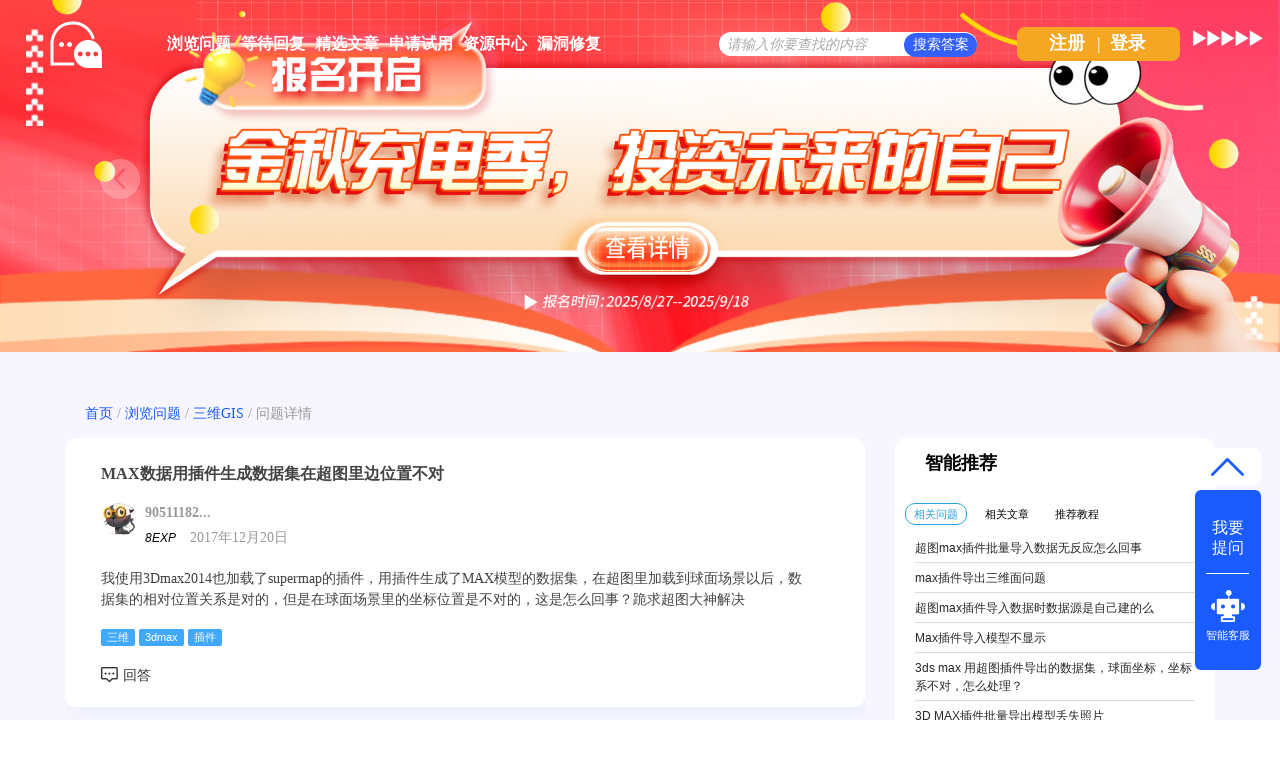

--- FILE ---
content_type: text/html; charset=utf-8
request_url: http://ask.supermap.com/18255
body_size: 6452
content:
<!DOCTYPE html>
<html>
	<!-- Powered by Shawn Kong  base on question2answer - //www.question2answer.org/ -->
	<head>
		<meta charset="utf-8">
		<script>
			var _hmt = _hmt || [];
			(function() {
			  var hm = document.createElement("script");
			  hm.src = "https://hm.baidu.com/hm.js?4df4bb2271b7dce37eb56b0f69cfe5a6";
			  var s = document.getElementsByTagName("script")[0]; 
			  s.parentNode.insertBefore(hm, s);
			})();
		</script>
		<title>MAX数据用插件生成数据集在超图里边位置不对 - SuperMap技术问答社区</title>
		<meta name="description" content="我使用3Dmax2014也加载了supermap的插件，用插件生成了MAX模型的数据集，在超图里加载到球面场景以后，数据集的相对位置关系是对的，但是在球面场景里的坐标位置是不对的，这是怎么回事？跪求超图大神解决">
		<meta name="keywords" content="MAX数据用插件生成数据集在超图里边位置不对">
		<link rel="stylesheet" href="./qa-theme/Snow/qa-styles.css?1.7.4">
		<link rel="canonical" href="http://ask.supermap.com/18255">
		<link rel="search" type="application/opensearchdescription+xml" title="SuperMap技术问答社区" href="./opensearch.xml">
		<link rel="shortcut icon" href="http://www.supermap.com/favicon.ico" type="image/x-icon">
		<link href="https://cdn.bootcss.com/highlight.js/9.12.0/styles/monokai-sublime.min.css" rel="stylesheet">
		<script>
		var qa_root = '.\/';
		var qa_request = 18255;
		</script>
		<script src="./qa-content/jquery-1.11.3.min.js"></script>
		<script src="./qa-content/qa-page.js?1.7.4"></script>
		<script src="./qa-content/qa-question.js?1.7.4"></script>
		<script src="https://cdn.bootcss.com/highlight.js/9.12.0/highlight.min.js"></script>
		<style>
			
		</style>
		<style>
.wmd-button > span { background-image: url('./qa-plugin/markdown-editor/pagedown/wmd-buttons.png') }

		/* Markdown editor styles */

.wmd-button-bar {
	width: 100%;
	padding: 5px 0;
}
.wmd-input {
	/* 604 */
	width: 598px;
	height: 250px;
	margin: 0 0 10px;
	padding: 2px;
	border: 1px solid #ccc;
}
.wmd-preview {
	/* 604 */
	width: 584px;
	margin: 10px 0;
	padding: 8px;
	border: 2px dashed #ccc;
}

.qa-q-view-content pre,
.qa-a-item-content pre,
.wmd-preview pre {
	overflow: auto;
	width: 100%;
	max-height: 400px;
	padding: 0;
	border-width: 1px 1px 1px 3px;
	border-style: solid;
	border-color: #ddd;
	background-color: #eee;
}
pre code {
	display: block;
	padding: 8px;
}

.wmd-button-row {
	position: relative;
	margin: 0;
	padding: 0;
	height: 20px;
}

.wmd-spacer {
	width: 1px;
	height: 20px;
	margin-left: 14px;
	position: absolute;
	background-color: Silver;
	display: inline-block;
	list-style: none;
}

.wmd-button {
	width: 20px;
	height: 20px;
	padding-left: 2px;
	padding-right: 3px;
	position: absolute;
	display: inline-block;
	list-style: none;
	cursor: pointer;
}

.wmd-button > span {
	/* note: background-image is set in plugin script */
	background-repeat: no-repeat;
	background-position: 0px 0px;
	width: 20px;
	height: 20px;
	display: inline-block;
}

.wmd-spacer1 {
	left: 50px;
}
.wmd-spacer2 {
	left: 175px;
}
.wmd-spacer3 {
	left: 300px;
}

.wmd-prompt-background {
	background-color: #000;
}
.wmd-prompt-dialog {
	border: 1px solid #999;
	background-color: #f5f5f5;
}
.wmd-prompt-dialog > div {
	font-size: 0.8em;
}
.wmd-prompt-dialog > form > input[type="text"] {
	border: 1px solid #999;
	color: black;
}
.wmd-prompt-dialog > form > input[type="button"] {
	border: 1px solid #888;
	font-size: 11px;
	font-weight: bold;
}

		</style>


	</head>
	<body
		class="qa-template-question qa-category-5 qa-body-js-off"
		>
		<script>
			var b=document.getElementsByTagName('body')[0];
			b.className=b.className.replace('qa-body-js-off', 'qa-body-js-on');
			isNotShouDIv()
		</script>
		<div class="body-main">
			<div class="unslider-main">
				<div class="my-banner-img"><ul><li><a href="https://www.supermapol.com/web/pricing/triallicense" target="_new"><img style="width:100%;" src="http://ask.supermap.com/qa-theme/Snow/images/new202202/banner-triallicense.png"></a></li><li><a href="http://edu.supermap.com/#/" target="_new"><img style="width:100%;" src="http://ask.supermap.com/qa-theme/Snow/images/new202202/banner-productLiterature.png"></a></li><li><a href="https://www.supermapol.com/develop-center/baseMap/index" target="_new"><img style="width:100%;" src="http://ask.supermap.com/qa-theme/Snow/images/new202202/banner-develop-center.png"></a></li><li><a href="http://www.giscontest.com/cn/list-116.aspx" target="_new"><img style="width:100%;" src="http://ask.supermap.com/qa-theme/Snow/images/new202202/banner-efficientGISCompetition.jpg"></a></li><li><a href="https://mp.weixin.qq.com/s/S_9p067CasYTfQKzndKh-w" target="_new"><img style="width:100%;" src="http://ask.supermap.com/qa-theme/Snow/images/new202202/banner-GIScertification.png"></a></li></ul></div>
				
			</div>
			<div class="qam-login-bar"><div class="qam-login-group">
					<div class="my-logo">
					<div class="my-logo-img"></div>
					<div class="qa-nav-main">
						<ul class="qa-nav-main-list">
							<li class="qa-nav-main-item qa-nav-main-questions">
								<a href="./questions" class="qa-nav-main-link">浏览问题</a>
							</li>
							<li class="qa-nav-main-item qa-nav-main-custom-8">
								<a href="./unanswered" class="qa-nav-main-link">等待回复</a>
							</li>
							<li class="qa-nav-main-item qa-nav-main-custom-6">
								<a href="http://blog.csdn.net/supermapsupport" class="qa-nav-main-link" target="_blank">精选文章</a>
							</li>
							<li class="qa-nav-main-item qa-nav-main-custom-9">
								<a href="https://www.supermapol.com/web/pricing/triallicense" class="qa-nav-main-link" target="_blank">申请试用</a>
							</li>
							<li class="qa-nav-main-item qa-nav-main-custom-5">
								<a href="https://www.supermap.com/support" class="qa-nav-main-link" target="_blank">资源中心</a>
							</li>
							<li class="qa-nav-main-item qa-nav-main-custom-21">
								<a href="https://www.supermap.com/support/#/cvelist" class="qa-nav-main-link" target="_blank">漏洞修复</a>
							</li>
						</ul>
						<div class="qa-nav-main-clear">
						</div>
					</div>
					<form class="qam-login-form" action="./login?to=18255" method="post">
						<input type="submit" value="登录" class="qa-form-tall-button qa-form-tall-button-login2" name="dologin">
					</form>
					<div class="qa-search">
						<form method="get" action="./questions/search">
							
							<input id="q_search" placeholder="请输入你要查找的内容" type="text" name="q" value="" class="qa-search-field">
							<input type="submit" value="搜索答案" class="qa-search-button">
						</form>
					</div>
					<div class="qa-nav-user">
						
						<div class="qa-logged-in">
							
						</div>
						<ul class="qa-nav-user-list">
							<li class="qa-nav-user-item qa-nav-user-register">
								<a href="./register?to=18255" class="qa-nav-user-link">注册</a>
							</li>
							
							<span class="verticalLine">|</span>
							<li class="login_style_li"><a class="login_style_a" href="http://ask.supermap.com/login?to=">登录</a></li>
						</ul>
						<div class="qa-nav-user-clear">
						</div>
					</div>
			</div></div>
			<div class="qa-body-wrapper">
				
				<div class="qa-header">
					<div class="qa-logo">
						<a href="./" class="qa-logo-link">SuperMap技术问答社区</a>
					</div>
					<div class="qa-header-clear">
					</div>
				</div> <!-- END qa-header -->
				
				<div class="qa-main-shadow">
					
					<div class="my-float-ask-robert">
						<a onclick="myFloatGoTop()" >
						<div class="my-float-ask-robert-top" > <div class="my-float-ask-robert-child-triangle"></div></div> </a>
						<div class="my-float-ask-robert-child-ask-robert">
							<a href="http://ask.supermap.com/ask"> <div class="my-float-ask-robert-child-ask-robert-ask">
									<span>我要<br>提问</span>
								</div></a>
								<div class="my-float-ask-robert-child-ask-robert-2"></div>
								<a href="http://edu.supermap.com:8600/jiqiren/qa.html" target="_blank"><div class="my-float-ask-robert-child-ask-robert-robert">
										<div class="my-float-ask-robert-child-ask-robert-robert-img"></div>
										<span class="my-float-ask-robert-child-ask-robert-robert-span">智能客服</span>
								</div></a>
							</div>
						</div>
						<div class="qa-main-wrapper">
							
							<div class="question-info-title-main" style="margin-bottom:10px">
								<div class="question-info-title">
									<a href="http://ask.supermap.com/">首页</a> / 
									<a href="http://ask.supermap.com/questions/">浏览问题</a> / 
									<a href="http://ask.supermap.com/questions/3dgis">三维GIS</a> / 
									<span>问题详情</span>
								</div>
							</div>
							<div class="qa-main-b">
								<div class="qa-main">
									<div class="qa-part-q-view">
										<div class="qa-q-view  hentry question" id="q18255">
											<form method="post" action="./18255">
												<input type="hidden" name="code" value="0-1769364099-200ffcc5ff4da2cba0051402bd502611eb4ee656">
											</form>
											<div class="qa-q-view-main">
												<div class="qa-q-view-main-title">
													MAX数据用插件生成数据集在超图里边位置不对
													<div style="float:right"><form  >
															<input type="hidden" id="favorite-code" name="code" value= >
															
															
													</form></div>
												</div>
												<form method="post" action="./18255">
													<span class="qa-q-view-avatar-meta">
														<span class="qa-q-view-avatar">
															<a href="./user/905111822" class="qa-avatar-link"><img src="./?qa=image&amp;qa_blobid=1688367184747907846&amp;qa_size=36" width="36" height="36" class="qa-avatar-image" alt=""></a>
														</span>
														<div style="display: flex;flex-direction: column;align-items: center;width: 100%;"><div class="question-editer-info" style="float:left;margin-top:10px; width: 100%;">
																<span style="text-align:left;margin-left: 0;margin-right: auto;"><a href="./user/905111822">90511182...</a>
																	
																</span>
															</div>
															<div style="margin-left: 0;margin-right: auto;margin-top: 3px;"><span style="font-size:12px;font-weight:500;font-style:italic">8EXP</span>
																<span class="q-info-time-data"  ><span class="published"><span class="value-title" title="2017年12月20日 08:43:34">2017年12月20日</span></span></span>
														</div></div>
													</span>
													<div class="qa-q-view-content">
														<a name="18255"></a><div class="entry-content">我使用3Dmax2014也加载了supermap的插件，用插件生成了MAX模型的数据集，在超图里加载到球面场景以后，数据集的相对位置关系是对的，但是在球面场景里的坐标位置是不对的，这是怎么回事？跪求超图大神解决</div>
													</div>
													<div class="qa-q-view-tags">
														<ul class="qa-q-view-tag-list">
															<li class="qa-q-view-tag-item"><a href="./tag/%E4%B8%89%E7%BB%B4" rel="tag" class="qa-tag-link">三维</a></li>
															<li class="qa-q-view-tag-item"><a href="./tag/3dmax" rel="tag" class="qa-tag-link">3dmax</a></li>
															<li class="qa-q-view-tag-item"><a href="./tag/%E6%8F%92%E4%BB%B6" rel="tag" class="qa-tag-link">插件</a></li>
														</ul>
													</div>
													<div class="qa-q-view-buttons">
														<input name="q_doanswer" id="q_doanswer" onclick="return qa_toggle_element('anew')" value="回答" title="回答该问题" type="submit" class="qa-form-light-button qa-form-light-button-answer">
													</div>
													
													<div class="qa-q-view-c-list" style="display:none;" id="c18255_list">
													</div> <!-- END qa-c-list -->
													
													<input type="hidden" name="code" value="0-1769364099-f58da2493849ce90eb4e6115efc6a5641d3a73ec">
													<input type="hidden" name="qa_click" value="">
												</form>
												<div class="qa-c-form">
												</div> <!-- END qa-c-form -->
												
											</div> <!-- END qa-q-view-main -->
											<div class="qa-q-view-clear">
											</div>
										</div> <!-- END qa-q-view -->
										
									</div>
									<div class="qa-part-a-form">
										<div class="qa-a-form" id="anew" style="display:none;">
											<h2 class="part_title-h2">请 <a href="./login?to=18255">登录</a> 或者 <a href="./register?to=18255">注册</a> 后回答这个问题。</h2>
										</div> <!-- END qa-a-form -->
										
									</div>
									<div class="qa-part-a-list">
										<h2 class="part_title-h2" id="a_list_title">1个回答</h2>
										<div class="qa-a-list" id="a_list">
											
											<div class="qa-a-list-item  hentry answer" id="a18258">
												<form method="post" action="./18255">
												</form>
												<div class="qa-a-item-main">
													<form method="post" action="./18255">
														<div class="qa-a-item-content">
															<a name="18258"></a><div class="entry-content">加载到球面场景后：<br />
<br />
模型的绝对位置不对，一般说明插入点填写有误，建议重新查找3dmax场景原点对应的wgs1984经纬度坐标。<br />
<br />
模型对象之间相对位置不对，一般是因为在3dmax场景中模型距离3dmax原点很远，建议将模型整体平移到3dmax原点附近；或者如果是用真实坐标系建模的话，可以用设置投影文件的方式进行导出（前提是真实建模+已知坐标系）。</div>
														</div>
														<span class="qa-a-item-avatar-meta">
															<span class="qa-a-item-avatar">
																<a href="./user/%E5%BC%A0%E9%98%B3%E5%90%8D" class="qa-avatar-link"><img src='//qa.supermap.com/?qa=blob&qa_blobid=3235875788886910990' class='goldimg'><img src='//qa.supermap.com/?qa=blob&qa_blobid=3235875788886910990' class='goldimg'><img src="./?qa=image&amp;qa_blobid=1688367184747907846&amp;qa_size=36" width="36" height="36" class="qa-avatar-image" alt=""></a>
															</span>
															<div style="display: flex;flex-direction: column;align-items: center;width: 100%;"><div class="question-editer-info" style="float:left;margin-top:10px; width: 100%;">
																	<span style="text-align:left;margin-left: 0;margin-right: auto;"><a href="./user/张阳名">张阳名</a>
																		
																	</span>
																	<div class="question-info-favor-opposition">
																		<div class="question-info-favor-opposition-div" ><a onclick="return qa_vote_click(this);" value="+" name="vote_18258_1_a18258"><img src="http://ask.supermap.com/qa-theme/Snow/images/new202202/question-info/check-not-favor.png" ></a><span id="question-info-favor-opposition-span-upvotes" class="question-info-favor-opposition-span"></span></div><div class="question-info-favor-opposition-div" ><a onclick="return qa_vote_click(this);" value="-" name="vote_18258_-1_a18258"><img src="http://ask.supermap.com/qa-theme/Snow/images/new202202/question-info/check-not-opposition.png" ></a><span id="question-info-favor-opposition-span-downvotes" class="question-info-favor-opposition-span"></span></div>
																		<input id="question-info-favor-hidden-code" type="hidden" name="code" value="0-1769364099-200ffcc5ff4da2cba0051402bd502611eb4ee656" >
																	</div>
																</div>
																<div style="margin-left: 0;margin-right: auto;margin-top: 3px;"><span style="font-size:12px;font-weight:500;font-style:italic">5,560EXP</span>
																	<span class="q-info-time-data"  ><span class="published"><span class="value-title" title="2017年12月20日 09:04:42">2017年12月20日</span></span></span>
															</div></div>
														</span>
														<div class="qa-a-item-buttons">
															<input name="a18258_docomment" onclick="return qa_toggle_element('c18258')" value="评论" title="评论这条回答" type="submit" class="qa-form-light-button qa-form-light-button-comment">
														</div>
														
														<div class="qa-a-item-c-list" id="c18258_list">
															<div class="qa-c-list-item  hentry comment" id="c18266">
																<div class="qa-c-item-content">
																	<a name="18266"></a><div class="entry-content"><p>多谢多谢<img alt="heart" src="http://ask.supermap.com/qa-plugin/wysiwyg-editor/ckeditor/plugins/smiley/images/heart.png" style="height:23px; width:23px" title="heart"></p></div>
																</div>
																<div class="qa-c-item-footer">
																	<span class="qa-c-item-avatar-meta">
																		<span class="qa-c-item-avatar">
																			<a href="./user/905111822" class="qa-avatar-link"><img src="./?qa=image&amp;qa_blobid=1688367184747907846&amp;qa_size=36" width="36" height="36" class="qa-avatar-image" alt=""></a>
																		</span>
																		<div style="display: flex;flex-direction: column;align-items: center;width: 100%;"><div class="question-editer-info" style="float:left;margin-top:10px; width: 100%;">
																				<span style="text-align:left;margin-left: 0;margin-right: auto;"><a href="./user/905111822">90511182...</a>
																					
																				</span>
																			</div>
																			<div style="margin-left: 0;margin-right: auto;margin-top: 3px;"><span style="font-size:12px;font-weight:500;font-style:italic">8EXP</span>
																				<span class="q-info-time-data"  ><span class="published"><span class="value-title" title="2017年12月20日 09:35:31">2017年12月20日</span></span></span>
																		</div></div>
																	</span>
																	<div class="qa-c-item-buttons">
																		<input name="a18258_docomment" onclick="return qa_toggle_element('c18258')" value="回复" title="回复这条评论" type="submit" class="qa-form-light-button qa-form-light-button-comment">
																	</div>
																</div>
																<div class="qa-c-item-clear">
																</div>
															</div> <!-- END qa-c-item -->
														</div> <!-- END qa-c-list -->
														
														<input type="hidden" name="code" value="0-1769364099-b6638500acec744a13bcfb4c2c7f73d17a90db92">
														<input type="hidden" name="qa_click" value="">
													</form>
													<div class="qa-c-form" id="c18258" style="display:none;">
														<h2 class="part_title-h2">请 <a href="./login?to=18255">登录</a> 或者 <a href="./register?to=18255">注册</a> 后再添加评论。</h2>
													</div> <!-- END qa-c-form -->
													
												</div> <!-- END qa-a-item-main -->
												<div class="qa-a-item-clear">
												</div>
											</div> <!-- END qa-a-list-item -->
											
										</div> <!-- END qa-a-list -->
										
									</div>
								</div> <!-- END qa-main -->
								
							</div>
							<div class="qa-sidepanel">
								<div class="qa-widgets-side qa-widgets-side-top">
									<div class="qa-widget-side qa-widget-side-top">
										<div class="qa-related-qs">
											<h2 style="margin-top:0; margin-bottom:15px; padding-top:0;">
												智能推荐
											</h2>
											<div id="qa-related-qs-mybox"><div id="qs-mybox-tab-link"><span class="my-ques my-ques-active" id="qs-list-link-ques">相关问题</span><span id="qs-list-link-article" class="my-ques">相关文章</span><span id="qs-list-link-video"  class="my-ques">推荐教程</span></div>
												<div id="qs-mybox-tab-content"><ul class="qa-related-q-list qs-mybox-tab-item" id="qs-list-item-ques">
														<li class="qa-related-q-item"><a href="./10155">超图max插件批量导入数据无反应怎么回事</a></li>
														<li class="qa-related-q-item"><a href="./10730">max插件导出三维面问题</a></li>
														<li class="qa-related-q-item"><a href="./10139">超图max插件导入数据时数据源是自己建的么</a></li>
														<li class="qa-related-q-item"><a href="./34533">Max插件导入模型不显示</a></li>
														<li class="qa-related-q-item"><a href="./79485">3ds max 用超图插件导出的数据集，球面坐标，坐标系不对，怎么处理？</a></li>
														<li class="qa-related-q-item"><a href="./18830">3D MAX插件批量导出模型丢失照片</a></li>
														<li class="qa-related-q-item"><a href="./9216">max插件如果导出不成功会打印错误报告吗</a></li>
														<li class="qa-related-q-item"><a href="./10246">怎么把自己建立的窗口和超图在超图开发中链接起来</a></li>
											</ul></div></div>
										</div>
									</div>
								</div>
								
								<div class="hot-articles">
									<div class="hot-articles-top">
										<img style="width:20px;height23px" src="http://ask.supermap.com/qa-theme/Snow/images/new202202/artices-book.png">
											<span style="margin-left:20px">热门文章</span>
										</div>
										<div class="hot-articles-content" id="hot-articles-content"></div>
										<div class="hot-articles-bootom"><a href="//blog.csdn.net/supermapsupport" target="_blank">查看更多></a></div>
									</div>
									<script type="text/javascript">getCSDNSuperMapSupportHOTArticles("hot-articles-content")
									</script>
									<div class="r-QAcode">
										<div class="r-QAcode-title">关注我们</div>
										<img src="http://ask.supermap.com/qa-theme/Snow/images/new202202/QR-code-917.png">
										<img src="http://ask.supermap.com/qa-theme/Snow/images/new202202/QR-code-online.png">
									</div>
								</div>
								
								<div class="body-bottom-main"><div class="body-bottom-main-div">
										<div class="body-bottom-main-content">
											<div class="body-bottom-main-content-top">
												<img src="http://ask.supermap.com/qa-theme/Snow/images/new202202/supermapLOGO-m.png" >
											</div>
											<div class="body-bottom-main-content-body">
												<a href="https://www.supermap.com/cn/" target="_blank">超图软件官网</a>
												<a style="margin-left:52px" href="http://www.supermapol.com/" target="_blank">SuperMap Online</a>
												<a style="margin-left:52px" href="http://chaotuyun.dituhui.com/" target="_blank">地图慧</a>
												<a style="margin-left:52px" href="http://ask.supermap.com/help" target="_blank">帮助中心</a>
												<a style="margin-left:52px" href="http://ask.supermap.com/copyright" target="_blank">备案信息</a>
												<a style="margin-left:52px" href="https://www.supermap.com/support/#/resourcecenter?from=supermap" target="_blank">技术资源中心</a>
											</div>
										</div>
									</div>
								</div>
							</div> <!-- END main-wrapper -->
						</div> <!-- END main-shadow -->
					</div> <!-- END body-wrapper -->
					<script>
var _hmt = _hmt || [];
(function() {
//baidu statistics
  var hm = document.createElement("script");
  hm.src = "//hm.baidu.com/hm.js?c97e7f4a53baaac97a48607c6e2c533b";
  var s = document.getElementsByTagName("script")[0];
  s.parentNode.insertBefore(hm, s);
//baidu Promotion
   var bp = document.createElement('script');
    var curProtocol = window.location.protocol.split(':')[0];
    if (curProtocol === 'https') {
        bp.src = 'https://zz.bdstatic.com/linksubmit/push.js';        
    }
    else {
        bp.src = 'http://push.zhanzhang.baidu.com/push.js';
    }
  s.parentNode.insertBefore(bp, s);
})();

</script>
<link href="/qa-content/unslider/2.0.3/unslider.css" rel="stylesheet">
<script src="/qa-content/unslider/2.0.3/unslider-min.js"></script>
					<div style="position:absolute; left:-9999px; top:-9999px;">
						<span id="qa-waiting-template" class="qa-waiting">...</span>
					</div>
				</div>
			</body>
			<!-- Powered by Shawn Kong  base on question2answer - //www.question2answer.org/ -->
		</html>
<!--
It's no big deal, but your HTML could not be indented properly. To fix, please:
1. Use this->output() to output all HTML.
2. Balance all paired tags like <td>...</td> or <div>...</div>.
3. Use a slash at the end of unpaired tags like <img/> or <input/>.
Thanks!
-->


--- FILE ---
content_type: application/javascript
request_url: http://ask.supermap.com/qa-content/qa-page.js?1.7.4
body_size: 15557
content:
/*
	Question2Answer by Gideon Greenspan and contributors

	//www.question2answer.org/


	File: qa-content/qa-page.js
	Version: See define()s at top of qa-include/qa-base.php
	Description: Common Javascript including voting, notices and favorites


	This program is free software; you can redistribute it and/or
	modify it under the terms of the GNU General Public License
	as published by the Free Software Foundation; either version 2
	of the License, or (at your option) any later version.

	This program is distributed in the hope that it will be useful,
	but WITHOUT ANY WARRANTY; without even the implied warranty of
	MERCHANTABILITY or FITNESS FOR A PARTICULAR PURPOSE.  See the
	GNU General Public License for more details.

	More about this license: //www.question2answer.org/license.php
*/

// 问题标签切换
function a_questionsTag_switch(e, url) {
	let q_search = document.getElementById('q_search');

	if (q_search.value) {
		e.href = url + "/search?q=" + q_search.value;
	} else {
		e.href = url;
	}
}

function  yzm() {
	document.getElementById('captcha_img1').src="./captcha?update=true";
	var captcha_img = document.getElementById('captcha_img')
	if (captcha_img != null) {
		captcha_img.src="./captcha?update=true";
	}
}


function  checkformxx(formv) {
	var ud = document.getElementById("dduu").value;
	var dform = document.getElementById(formv);
	if (ud == 1) {
		dform.submit();
	} else {
		alert("验证码不正确，请重新输入")
	}
}

function verificationCode(that) {

	var va = that.value;
	/*
	$.ajax({
		type: "get",
		url: "yzCaptcha?captchaCode="+va,
		data: JSON.stringify(),
		success: function (result) {
			if (result) {

				console.log(result);
				//return return_res
			}
		},
		error: function (msg) {
			console.log(msg);
			//return null
		}
	})
	*/

	/*
	console.log(that.value)
	var uucode = document.getElementById("uucode").value;
	var dduu = document.getElementById("dduu")
	console.log(uucode)
	if (uucode == that.value) {
		dduu.value = 1;
	} else  {
		dduu.value = 0;
		alert("验证码不正常，请重新输入")
	}
	*/

	qa_ajax_post('yzCaptcha', {captchaCode:va},
		function (lines) {
			console.log(lines)
			if (lines[1]=='1') {

			} else {
				alert("验证码不正常，请重新输入")
			}
		}
	);
}

function sign(pathURL) {
	var sign = $("#sign");
	sign[0].children[0].src = pathURL + "/qa-theme/Snow/images/new202202/userinfo/priLetter.png"
	console.log(sign)
}

function  openHTML() {
	window.onbeforeunload = function() {
		console.log("xxxxxxxxxxxxxx")
	}
}

function  closeHTML() {
	window.onbeforeunload = function() {
		console.log("xxxxxxxxxxxxxx")
	}
}
// 获取当前时间yyyy-mm-dd
function getDate() {
	var date = new Date(); //得到当前日期原始模式
	var newyear = date.getFullYear(); //得到当前日期年份
	var newmonth = date.getMonth() + 1; //得到当前日期月份（注意： getMonth()方法一月为 0, 二月为 1, 以此类推。）
	var day = date.getDate(); //得到当前某日日期（1-31）
	newmonth = (newmonth < 10 ? "0" + newmonth : newmonth); //10月以下的月份自动加0
	//var newdate = newmonth + "月" + day + "日";
	var newdate = newyear + "-" + newmonth + "-" + day;
	return newdate;
}
//初始化time选择器插件
function init_time () {
	var date = new Date();
	var nowyear = date.getFullYear();
	var nowmonth = date.getMonth() + 1;
	var nowMonthFirstDay = nowyear + '-' + nowmonth + '-1'; //当前月第一天
	$(".jcDate").jcDate({
		Class : "", //为input注入自定义的class类（默认为空）
		Default: nowMonthFirstDay, //设置默认日期（默认为当天）
		Event : "click", //设置触发控件的事件，默认为click
		Speed : 100,    //设置控件弹窗的速度，默认100（单位ms）
		Left : 0,       //设置控件left，默认0
		Top : $('input.jcDate')[0].getBoundingClientRect().height, //设置控件top，默认为input.jcDate框的高度
		Format : "-",   //设置控件日期样式,默认"-",效果例如：XXXX-XX-XX
		DoubleNum: true, //设置控件日期月日格式，默认true,例如：true：2015-05-01 false：2015-5-1
		Timeout : 100,   //设置鼠标离开日期弹窗，消失时间，默认100（单位ms）
		OnChange: function() { //设置input中日期改变，触发事件，默认为function(){}
		}
	});
	$(".jcDate1").jcDate({
		Class : "", //为input注入自定义的class类（默认为空）
		Default: getDate(), //设置默认日期（默认为当天）
		Event : "click", //设置触发控件的事件，默认为click
		Speed : 100,    //设置控件弹窗的速度，默认100（单位ms）
		Left : 0,       //设置控件left，默认0
		Top : $('input.jcDate')[0].getBoundingClientRect().height, //设置控件top，默认为input.jcDate框的高度
		Format : "-",   //设置控件日期样式,默认"-",效果例如：XXXX-XX-XX
		DoubleNum: true, //设置控件日期月日格式，默认true,例如：true：2015-05-01 false：2015-5-1
		Timeout : 100,   //设置鼠标离开日期弹窗，消失时间，默认100（单位ms）
		OnChange: function() { //设置input中日期改变，触发事件，默认为function(){}
		}
	});
}

function isNotShouDIv () {
	var doc_body = document.body;
	if (doc_body.clientWidth <900) {
		document.getElementsByClassName("unslider-main")[0].style.display = "none"
	}
}

function  gotouserqORa(uri, tag){
	var tttt = document.title;
	return tttt.split(' ')[1]
	window.location.href = uri + "/user/" + document.title.split(' ')[1] + "/" + tag;
}

function  show_favorites_tag(tag) {
	//var favorites_tags = ["favorites-tag-question", "favorites-tag-user", "favorites-tag-tags", "favorites-tag-categories"];
	//var favorites_tags_content = ["qa-part-q-list", "qa-part-ranking-users", "qa-part-ranking-tags", "qa-part-nav-list-categories"];
	var favorites_tags = ["favorites-tag-question", "favorites-tag-user", "favorites-tag-tags", "favorites-tag-categories"];
	var favorites_tags_content = ["qa-part-q-list", "qa-part-ranking-users", "qa-part-ranking-tags", "qa-part-nav-list-categories"];
	for (var i=0; i<favorites_tags.length; i++) {
		if (favorites_tags[i].indexOf(tag) != -1) {
			var doc = document.getElementById(favorites_tags[i])
			doc.children[0].style.color = "#1A5BFF"
			doc.children[1].style.background = "#1A5BFF"
			document.getElementsByClassName(favorites_tags_content[i])[0].style.display = "block"
		} else {
			var doc = document.getElementById(favorites_tags[i])
			doc.children[0].style.color = "#999999"
			doc.children[1].style.background = "rgba(0,0,0,0)"
			document.getElementsByClassName(favorites_tags_content[i])[0].style.display = "none"
		}
	}
}

// 伪装的file上传
function uploadIMG(fileID) {
	document.getElementById(fileID).click();
}
// 主页登录后点击头像切换显隐info
function switch_userinfo_clicked() {
	var doc = document.getElementById("userinfo-clicked");
	if (!doc.style.display || doc.style.display == "none") {
		doc.style.display = "block"
	} else {
		doc.style.display = "none"
	}
}

// 右content 用户登录模块，切换登录和注册
function switchTo(flag) {
	if (flag === "register") {
		document.getElementById("r-userINLogin-body").style.display = "none"
		document.getElementById("r-userUNRegister-body").style.display = "block"
		document.getElementById("qa-sidepanel-userInfo-login").style.height = "370px"
	} else {
		document.getElementById("r-userINLogin-body").style.display = "block"
		document.getElementById("r-userUNRegister-body").style.display = "none"
		document.getElementById("qa-sidepanel-userInfo-login").style.height = "320px"
	}
}

// 获取SupermapSupport发表在CSDN的热门文章
function getCSDNSuperMapSupportHOTArticles(divStr) {
	var url_HOTArticles = "https://so.csdn.net/api/v3/search?q=supermapsupport&t=blog&p=1&s=hot&tm=0&lv=-1&ft=0&l=&u=supermapsupport&ct=-1&pnt=-1&ry=-1&ss=-1&dct=-1&vco=-1&cc=-1&sc=-1&akt=-1&art=-1&ca=-1&prs=&pre=&ecc=-1&ebc=-1&urw=&ia=1&cl=-1&scl=-1&tcl=-1&platform=pc"
	$.ajax({
		type: "GET",
		url: url_HOTArticles,
		data: JSON.stringify(),
		success: function (result) {
			if (result && result.result_vos) {
				var nu = 10
				var res = result.result_vos
				var return_res = []
				if (res.length < nu) {
					nu = res.length
				}
				for (var i = 0; i < nu; i++ ) {
					var obi = {
						title: res[i].title,
						url: res[i].url,
						view: res[i].view,
					}
					return_res.push(obi)
				}
				//console.log(return_res);
				//return return_res
				createHOTArticlesContent(divStr,return_res)
			}
		},
		error: function (msg) {
			createHOTArticlesContent(divStr, null)
			//console.log(msg);
			//return null
		}
	})
}

function createHOTArticlesContent(divStr, resList) {
	var docDiv =  $("#" + divStr);
	var docUL = $("<ul style='list-style-type:none;padding-inline-start: 0 !important'></ul>")
	if (!resList) {
		var docLI = $("<li></li>")
		docUL.append(docLI)
	} else {
		for (var i = 0; i < resList.length; i++) {
			var docLI = $("<li class='HOTarticles-ul-li'><div class='HOTarticles-ul-li-lc'></div><a target='_blank' href=" + '"' + resList[i].url + '"' + ">" + resList[i].title + "<div></div></a></li>")
			docUL.append(docLI)
		}
	}
	docDiv.append(docUL)
}

function qa_reveal(elem, type, callback)
{
	if (elem)
		$(elem).slideDown(400, callback);
}

function qa_conceal(elem, type, callback)
{
	if (elem)
		$(elem).slideUp(400);
}

function qa_set_inner_html(elem, type, html)
{
	if (elem)
		elem.innerHTML=html;
}

function qa_set_outer_html(elem, type, html)
{
	if (elem) {
		var e=document.createElement('div');
		e.innerHTML=html;
		elem.parentNode.replaceChild(e.firstChild, elem);
	}
}

function qa_show_waiting_after(elem, inside)
{
	if (elem && !elem.qa_waiting_shown) {
		var w=document.getElementById('qa-waiting-template');

		if (w) {
			var c=w.cloneNode(true);
			c.id=null;

			if (inside)
				elem.insertBefore(c, null);
			else
				elem.parentNode.insertBefore(c, elem.nextSibling);

			elem.qa_waiting_shown=c;
		}
	}
}

function qa_hide_waiting(elem)
{
	var c=elem.qa_waiting_shown;

	if (c) {
		c.parentNode.removeChild(c);
		elem.qa_waiting_shown=null;
	}
}

function qa_vote_click(elem)
{
	var ens=elem.name.split('_');
	var postid=ens[1];
	var vote=parseInt(ens[2]);
	var code=document.getElementById('question-info-favor-hidden-code').value;
	var anchor=ens[3];
	//console.log(ens)
	qa_ajax_post('vote', {postid:postid, vote:vote, code:code},
		function(lines) {
			console.log(lines)
			if (lines[0]=='1') {
				qa_set_inner_html(document.getElementById('voting_'+postid), 'voting', lines.slice(1).join("\n"));
				location.reload();
			} else if (lines[0]=='0') {
				var mess=document.getElementById('errorbox');

				if (!mess) {
					var mess=document.createElement('div');
					mess.id='errorbox';
					mess.className='qa-error';
					mess.innerHTML=lines[1];
					mess.style.display='none';
				}

				var postelem=document.getElementById(anchor);
				var e=postelem.parentNode.insertBefore(mess, postelem);
				qa_reveal(e);

			} else
				qa_ajax_error();
		}
	);

	return false;
}

function qa_vote_click_old(elem)
{
	var ens=elem.name.split('_');
	var postid=ens[1];
	var vote=parseInt(ens[2]);
	var code=elem.form.elements.code.value;
	var anchor=ens[3];

	qa_ajax_post('vote', {postid:postid, vote:vote, code:code},
		function(lines) {
			if (lines[0]=='1') {
				qa_set_inner_html(document.getElementById('voting_'+postid), 'voting', lines.slice(1).join("\n"));

			} else if (lines[0]=='0') {
				var mess=document.getElementById('errorbox');

				if (!mess) {
					var mess=document.createElement('div');
					mess.id='errorbox';
					mess.className='qa-error';
					mess.innerHTML=lines[1];
					mess.style.display='none';
				}

				var postelem=document.getElementById(anchor);
				var e=postelem.parentNode.insertBefore(mess, postelem);
				qa_reveal(e);

			} else
				qa_ajax_error();
		}
	);

	return false;
}

function qa_notice_click(elem)
{
	var ens=elem.name.split('_');
	var code=elem.form.elements.code.value;

	qa_ajax_post('notice', {noticeid:ens[1], code:code},
		function(lines) {
			if (lines[0]=='1')
				qa_conceal(document.getElementById('notice_'+ens[1]), 'notice');
			else if (lines[0]=='0')
				alert(lines[1]);
			else
				qa_ajax_error();
		}
	);

	return false;
}

function qa_favorite_click(elem)
{
	var ens=elem.name.split('_');
	var code=document.getElementById("favorite-code").value;
	qa_ajax_post('favorite', {entitytype:ens[1], entityid:ens[2], favorite:parseInt(ens[3]), code:code},
		function (lines) {
			if (lines[0]=='1')
				console.log(1)
			//qa_set_inner_html(document.getElementById('favoriting'), 'favoriting', lines.slice(1).join("\n"));
			else if (lines[0]=='0') {
				alert(lines[1]);
				//qa_hide_waiting(elem);
			} else
				qa_ajax_error();
		}
	);

	window.location.reload();

	return false;
}

function qa_favorite_click_o(elem)
{
	var ens=elem.name.split('_');
	var code=elem.form.elements.code.value;
	qa_ajax_post('favorite', {entitytype:ens[1], entityid:ens[2], favorite:parseInt(ens[3]), code:code},
		function (lines) {
			if (lines[0]=='1')
				qa_set_inner_html(document.getElementById('favoriting'), 'favoriting', lines.slice(1).join("\n"));
			else if (lines[0]=='0') {
				alert(lines[1]);
				qa_hide_waiting(elem);
			} else
				qa_ajax_error();
		}
	);

	qa_show_waiting_after(elem, false);

	return false;
}

function qa_ajax_post(operation, params, callback)
{
	jQuery.extend(params, {qa:'ajax', qa_operation:operation, qa_root:qa_root, qa_request:qa_request});

	jQuery.post(qa_root, params, function(response) {
		var header='QA_AJAX_RESPONSE';
		var headerpos=response.indexOf(header);

		if (headerpos>=0)
			callback(response.substr(headerpos+header.length).replace(/^\s+/, '').split("\n"));
		else
			callback([]);

	}, 'text').fail(function(jqXHR) { if (jqXHR.readyState>0) callback([]) });
}

function qa_ajax_error()
{
	alert('Unexpected response from server - please try again or switch off Javascript.');
}
//custom for   supermapol login
function qa_page_supermapol_login(){
	location.href="https://sso.supermap.com/login?service=https://ask.supermap.com/";
}

function  initSlider(){
	$('.my-banner-img').unslider({autoplay:true,
		nav:false

	});
}
$(document).ready(function (){
	initSlider();
	initMyAskBtn();
	initRssContent();
	window.addEventListener('resize',function(){
		initMyAskBtn();
	})
});
function initMyAskBtn(){
	//var part=(window.innerWidth-1000)/2+1000+4;
	//$('.my-float-ask').css('left',part+'px')
}
function myFloatGoTop(e){
	window.scrollTo(0,0);
}
function initRssContent(){
	var  contentBox=$('#my-rss-content');
	if(contentBox.length<1) {return;}
	var _url='//ask.supermap.com:8083/api/csdnrss';
	$.get(_url,function(data){
		var answer=data;
		if(answer&&answer.length>0){
			renderRssContent(answer);
		}
	});
}
function renderRssContent(data){
	var _dom=$('#my-rss-content');
	var str='<ul>';
	for(var i=0;i<6;i++){
		var item='<li><a target="_blank" href="'+data[i].src+'">'+data[i].title+'</a></li>';
		str+=item;

	}
	str+='</ul>'
	_dom.prepend(str);
}
